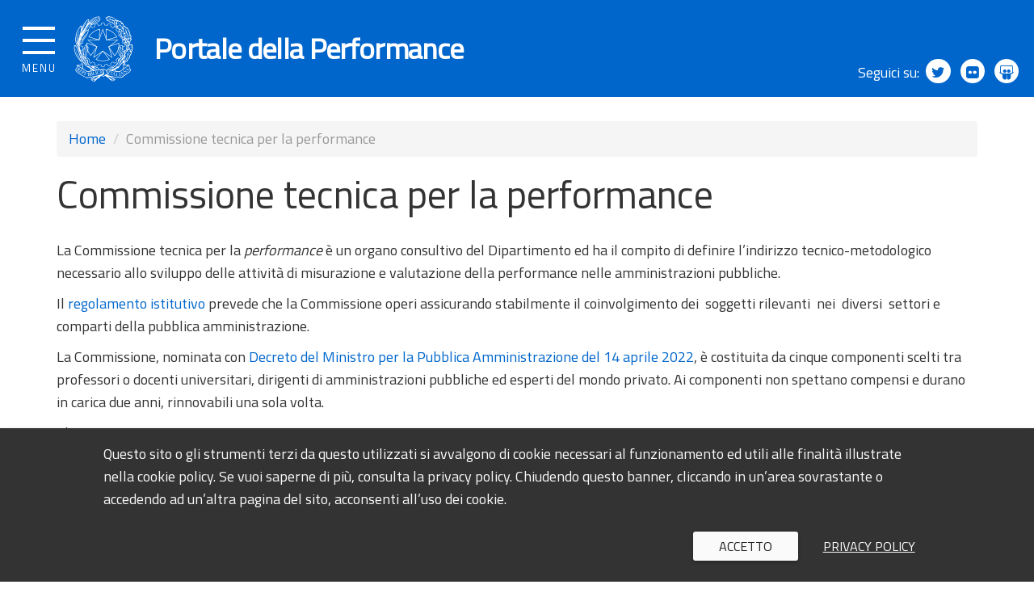

--- FILE ---
content_type: text/html; charset=utf-8
request_url: https://performance.gov.it/commissione-tecnica-per-la-performance
body_size: 19884
content:
<!DOCTYPE html>
<html lang="it" dir="ltr">
<head>
  <meta charset="utf-8">
  <meta name="viewport" content="width=device-width, initial-scale=1.0, user-scalable=no">
  <meta http-equiv="X-UA-Compatible" content="IE=Edge">
  <meta http-equiv="Content-Type" content="text/html; charset=utf-8" />
<link rel="shortcut icon" href="https://performance.gov.it/sites/all/themes/custom/portaletrasparenza_theme/favicon.ico" type="image/vnd.microsoft.icon" />
<link rel="shortlink" href="/node/50" />
<link rel="canonical" href="/commissione-tecnica-per-la-performance" />
<meta name="Generator" content="Drupal 7 (http://drupal.org)" />
  <title>Commissione tecnica per la performance | Portale della Performance</title>
  <style>
@import url("https://performance.gov.it/modules/system/system.base.css?t9kxz6");
</style>
<style>
@import url("https://performance.gov.it/sites/all/modules/date/date_api/date.css?t9kxz6");
@import url("https://performance.gov.it/sites/all/modules/date/date_popup/themes/datepicker.1.7.css?t9kxz6");
@import url("https://performance.gov.it/modules/field/theme/field.css?t9kxz6");
@import url("https://performance.gov.it/modules/node/node.css?t9kxz6");
@import url("https://performance.gov.it/sites/all/modules/views/css/views.css?t9kxz6");
</style>
<style>
@import url("https://performance.gov.it/sites/all/modules/ctools/css/ctools.css?t9kxz6");
</style>
<style>
@import url("https://performance.gov.it/sites/all/themes/custom/portaletrasparenza_theme/css/jpushmenu.css?t9kxz6");
@import url("https://performance.gov.it/sites/all/themes/custom/portaletrasparenza_theme/css/production.min.css?t9kxz6");
@import url("https://performance.gov.it/sites/all/themes/custom/portaletrasparenza_theme/css/icons/ita/font/style.css?t9kxz6");
@import url("https://performance.gov.it/sites/all/themes/custom/portaletrasparenza_theme/bower_components/navgoco/src/jquery.navgoco.css?t9kxz6");
@import url("https://performance.gov.it/sites/all/themes/custom/portaletrasparenza_theme/../../../libraries/cookpm/COOKPM.css?t9kxz6");
</style>
  <!-- HTML5 element support for IE6-8 -->
  <script src="https://performance.gov.it/sites/all/modules/contrib/jquery_update/replace/jquery/1.7/jquery.min.js?v=1.7.2"></script>
<script src="https://performance.gov.it/misc/jquery.once.js?v=1.2"></script>
<script src="https://performance.gov.it/misc/drupal.js?t9kxz6"></script>
<script src="https://performance.gov.it/sites/default/files/public/languages/it_XsJtAJbl1N5lKN_iJd5ipfZLIy3YDdCH7NAbPst8M24.js?t9kxz6"></script>
<script src="https://performance.gov.it/sites/all/themes/custom/portaletrasparenza_theme/js/production.min.js?t9kxz6"></script>
<script src="https://performance.gov.it/sites/all/themes/custom/portaletrasparenza_theme/js/jpushmenu.js?t9kxz6"></script>
<script src="https://performance.gov.it/sites/all/themes/custom/portaletrasparenza_theme/bower_components/navgoco/src/jquery.cookie.js?t9kxz6"></script>
<script src="https://performance.gov.it/sites/all/themes/custom/portaletrasparenza_theme/bower_components/navgoco/src/jquery.navgoco.js?t9kxz6"></script>
<script src="https://performance.gov.it/sites/all/themes/custom/portaletrasparenza_theme/js/menu.js?t9kxz6"></script>
<script src="https://performance.gov.it/sites/all/themes/custom/portaletrasparenza_theme/bower_components/seiyria-bootstrap-slider/src/js/bootstrap-slider.js?t9kxz6"></script>
<script src="https://performance.gov.it/sites/all/themes/custom/portaletrasparenza_theme/../../../libraries/cookpm/COOKPM.js?t9kxz6"></script>
<script>jQuery.extend(Drupal.settings, {"basePath":"\/","pathPrefix":"","ajaxPageState":{"theme":"portaletrasparenza_theme","theme_token":"2NpfaT7DbXv65RmpJ--gxHdmCVNhvB8BA6UP_dQ5us8","js":{"sites\/all\/themes\/contrib\/bootstrap\/js\/bootstrap.js":1,"sites\/all\/modules\/contrib\/jquery_update\/replace\/jquery\/1.7\/jquery.min.js":1,"misc\/jquery.once.js":1,"misc\/drupal.js":1,"public:\/\/languages\/it_XsJtAJbl1N5lKN_iJd5ipfZLIy3YDdCH7NAbPst8M24.js":1,"sites\/all\/themes\/custom\/portaletrasparenza_theme\/js\/production.min.js":1,"sites\/all\/themes\/custom\/portaletrasparenza_theme\/js\/jpushmenu.js":1,"sites\/all\/themes\/custom\/portaletrasparenza_theme\/bower_components\/navgoco\/src\/jquery.cookie.js":1,"sites\/all\/themes\/custom\/portaletrasparenza_theme\/bower_components\/navgoco\/src\/jquery.navgoco.js":1,"sites\/all\/themes\/custom\/portaletrasparenza_theme\/js\/menu.js":1,"sites\/all\/themes\/custom\/portaletrasparenza_theme\/bower_components\/seiyria-bootstrap-slider\/src\/js\/bootstrap-slider.js":1,"sites\/all\/themes\/custom\/portaletrasparenza_theme\/..\/..\/..\/libraries\/cookpm\/COOKPM.js":1},"css":{"modules\/system\/system.base.css":1,"sites\/all\/modules\/date\/date_api\/date.css":1,"sites\/all\/modules\/date\/date_popup\/themes\/datepicker.1.7.css":1,"modules\/field\/theme\/field.css":1,"modules\/node\/node.css":1,"sites\/all\/modules\/views\/css\/views.css":1,"sites\/all\/modules\/ctools\/css\/ctools.css":1,"sites\/all\/themes\/custom\/portaletrasparenza_theme\/css\/jpushmenu.css":1,"sites\/all\/themes\/custom\/portaletrasparenza_theme\/css\/production.min.css":1,"sites\/all\/themes\/custom\/portaletrasparenza_theme\/css\/icons\/ita\/font\/style.css":1,"sites\/all\/themes\/custom\/portaletrasparenza_theme\/bower_components\/navgoco\/src\/jquery.navgoco.css":1,"sites\/all\/themes\/custom\/portaletrasparenza_theme\/..\/..\/..\/libraries\/cookpm\/COOKPM.css":1}},"bootstrap":{"anchorsFix":1,"anchorsSmoothScrolling":1,"formHasError":1,"popoverEnabled":1,"popoverOptions":{"animation":1,"html":0,"placement":"right","selector":"","trigger":"click","triggerAutoclose":1,"title":"","content":"","delay":0,"container":"body"},"tooltipEnabled":1,"tooltipOptions":{"animation":1,"html":0,"placement":"auto left","selector":"","trigger":"hover focus","delay":0,"container":"body"}}});</script>
  <!-- <script src="https://cdnjs.cloudflare.com/ajax/libs/bootstrap-slider/9.3.0/bootstrap-slider.min.js"></script> -->
  <!--[if lt IE 9]>
    <script>(function($) { $(document).ready(function(){$('#logo').attr('src',$('#logo').attr('src').replace(/svg$/,'png'))}) })(jQuery);</script>
  <![endif]-->

<!-- Matomo Portale della performance - Analytics-->
<script type="text/javascript">
  var _paq = window._paq = window._paq || [];
  /* tracker methods like "setCustomDimension" should be called before "trackPageView" */
  _paq.push(["setCookieDomain", "*.performance.gov.it"]);
  _paq.push(["setDomains", ["*.performance.gov.it"]]);
  _paq.push(['trackPageView']);
  _paq.push(['enableLinkTracking']);
  (function() {
    var u="https://dmlws-analytics.sogei.it/piwik/";
    _paq.push(['setTrackerUrl', u+'matomo.php']);
    _paq.push(['setSiteId', '56']);
    var d=document, g=d.createElement('script'), s=d.getElementsByTagName('script')[0];
    g.type='text/javascript'; g.async=true; g.src=u+'matomo.js'; s.parentNode.insertBefore(g,s);
  })();
</script>
<noscript><p><img src="https://dmlws-analytics.sogei.it/piwik/matomo.php?idsite=56&amp;rec=1" style="border:0;" alt="" /></p></noscript>
<!-- End Matomo Code -->


</head>
<body class="menu_top html not-front not-logged-in no-sidebars page-node page-node- page-node-50 node-type-vista" >
  <div id="skip-link">
    <a href="#main-content" class="element-invisible element-focusable">Salta al contenuto principale</a>
  </div>
    <div class="body_wrapper push_container clearfix">
<!-- <header role="banner" id="masterheader">-->
<header role="banner">
  <div class="main_nav_container container-fullwidth">

            <div class="burger_wrapper">
                <div class="burger_container">
                    <a href="#" class="toggle-menu menu-left push-body jPushMenuBtn">
                        <div class="bar"></div>
                        <div class="bar"></div>
                        <div class="bar"></div>
                        <div class="menutxt">MENU</div>
                    </a>
                </div><!-- /burger_container -->
            </div><!-- /burger_wrapper -->

            <!-- Menu -->
                    <div class="cbp-menu-wrapper clearfix">
            <nav role="navigation" class="cbp-spmenu cbp-spmenu-vertical cbp-spmenu-left">
                                       <div class="cbp-menu-wrapper clearfix"><ul class="navgoco chiudi-menu"><li class="leaf"><a href="#">Chiudi menu <span>×</span></a></li></ul><ul class="navgoco"><li class="first leaf"><a href="/">Home</a></li>
<li class="collapsed"><a href="/ppaa">Amministrazioni Pubbliche</a></li>
<li class="expanded"><a href="/organismi-indipendenti-valutazione" data-target="#" class="dropdown-toggle">Organismi indipendenti di valutazione</a><ul><li class="expanded"><a href="/organismi-indipendenti-valutazione">Organismi indipendenti di valutazione</a></li><li class="divider"></li><li class="first leaf"><a href="/database-nazionale-degli-oiv" title="">Database nazionale OIV</a></li>
<li class="last leaf"><a href="/avvisi-pubblici-di-selezione-comparativa" title="">Avvisi di selezione comparativa</a></li>
</ul></li>
<li class="expanded"><a href="/performance" title="" data-target="#" class="dropdown-toggle">Documenti e dati</a><ul><li class="expanded"><a href="/performance" title="">Documenti e dati</a></li><li class="divider"></li><li class="first leaf"><a href="/performance/piani-performance">Piani della performance</a></li>
<li class="leaf"><a href="/performance/sistemi-misurazione-valutazione">Sistemi di misurazione e valutazione</a></li>
<li class="leaf"><a href="/performance/relazioni-performance">Relazioni sulla performance</a></li>
<li class="leaf"><a href="/performance/validazioni-relazioni-performance">Validazioni relazioni sulla performance</a></li>
<li class="leaf"><a href="/performance/relazione-funzionamento-sistema">Relazioni funzionamento Sistema</a></li>
<li class="last collapsed"><a href="/performance/obiettivi-specifici" title="">Obiettivi specifici</a></li>
</ul></li>
<li class="expanded"><a href="/riferimenti-normativi-delibere" title="" data-target="#" class="dropdown-toggle">Linee guida e riferimenti normativi</a><ul><li class="expanded"><a href="/riferimenti-normativi-delibere" title="">Linee guida e riferimenti normativi</a></li><li class="divider"></li><li class="first last leaf"><a href="/riferimenti-normativi-delibere/delibere-pareri">Delibere e pareri</a></li>
</ul></li>
<li class="leaf"><a href="/news-ed-eventi" title="">News ed eventi</a></li>
<li class="expanded"><a href="/elencoNazionaleOrganismiIndipendentiDiValutazione" title="" data-target="#" class="dropdown-toggle">Elenco nazionale dei componenti degli organismi indipendenti di valutazione</a><ul><li class="expanded"><a href="/elencoNazionaleOrganismiIndipendentiDiValutazione" title="">Elenco nazionale dei componenti degli organismi indipendenti di valutazione</a></li><li class="divider"></li><li class="first leaf"><a href="/formazione" title="">Formazione continua</a></li>
<li class="leaf"><a href="/inserimento-domanda" title="">Inserimento domanda</a></li>
<li class="leaf"><a href="/verifica-del-possesso-dei-requisiti-e-della-veridicita-delle-dichiarazioni-sostitutive" title="">Controlli sul possesso dei requisiti e sulla veridicità delle dichiarazioni</a></li>
<li class="last leaf"><a href="https://performance.gov.it/decreto-ministeriale-6-agosto-2020" title="">Decreto OIV - link rapido</a></li>
</ul></li>
<li class="expanded"><a href="/knowledge-sharing" title="" data-target="#" class="dropdown-toggle">Knowledge sharing e formazione</a><ul><li class="expanded"><a href="/knowledge-sharing" title="">Knowledge sharing e formazione</a></li><li class="divider"></li><li class="first leaf"><a href="/formazione-dfp" title="">Formazione DFP</a></li>
<li class="last leaf"><a href="/ricerche-uvp" title="">Ricerche UVP</a></li>
</ul></li>
<li class="leaf"><a href="/monitoraggio-pubblicazione-documenti-del-ciclo-della-performance" title="">Monitoraggio ciclo della performance</a></li>
<li class="leaf"><a href="https://performance.gov.it/team-di-analisi-comportamentale" title="Team di Analisi Comportamentale (TAC)">Team di Analisi Comportamentale (TAC)</a></li>
<li class="leaf"><a href="/area-enti-formatori" title="">Area Enti formatori</a></li>
<li class="leaf"><a href="/area-riservata" title=""> Area Riservata amministrazioni</a></li>
<li class="leaf"><a href="https://elenco-oiv.performance.gov.it/login" title="">Area Riservata iscritti Elenco OIV</a></li>
<li class="last leaf"><a href="https://elenco-oiv.performance.gov.it/helpdesk" title="Utilizzare il servizio di HelpDesk per ricevere assistenza sui servizi del portale">Help Desk</a></li>
</ul></div>                                                                   </nav>
        </div>
      
                
            
          
            <!-- End Menu -->

            <div class="main_nav clearfix">
              <div class="container logo_container clearfix">
                  <!-- <div class="logo_text logo_wrapper clearfix">-->
                  <div class="logo_wrapper clearfix">
                      <a href="/"><img class="logo" alt="Emblema della Repubblica Italiana" id="logo" src="https://performance.gov.it/sites/all/themes/custom/portaletrasparenza_theme/img/logo.svg" /></a>
                  </div>
                  <div class="logo_text clearfix">
                      <a style="text-decoration: none;" href="/"><h1>Portale della Performance</h1></a>
                  </div>
                  
              </div><!-- /logo_container -->
              <div class="nav_social clearfix">
                  <span>Seguici su:</span>
                  <a target="_blank" title="Seguici su Twitter" href="https://twitter.com/FunzPub"><span class="fa fa-twitter" aria-hidden="true"></span></a>
                  <a target="_blank" title="Seguici su Flickr" href="https://www.flickr.com/photos/palazzovidoni/sets/"><span class="fa fa-flickr"></span></a>
                  <a target="_blank" title="Seguici su Slideshare" href="http://www.slideshare.net/dpf2016"><span class="fa fa-slideshare"></span></a>
              </div>
            </div><!-- /main_nav -->
        </div>
  <!-- Start Bunner Avvisi -->
  <div id="bunner-avvisi"></div>
  <!-- End Bunner Avvisi -->
</header>

          <!-- <div class="navbar-collapse collapse">
        <nav role="navigation">-->
                                                            <!-- </nav>
      </div>-->
      <!-- </div>
</div>-->

<div class="main_container container">

  <header role="banner" id="page-header">
    
      </header> <!-- /#page-header -->

  <div class="row">

    
    <section  class="col-sm-12">
            <div class="item-list"><ol class="breadcrumb"><li class="first"><a href="/">Home</a></li>
<li class="active last">Commissione tecnica per la performance</li>
</ol></div>      <a id="main-content"></a>
                          <h1 class="page-header">Commissione tecnica per la performance</h1>
                                                        
        <div class="region region-content">
    <section id="block-system-main" class="block block-system clearfix">

      
  <div id="node-50" class="node node-vista clearfix">

  
      
    <div class="content">
	    	<div class="main-content is-full">
      <div class="field field-name-body field-type-text-with-summary field-label-hidden"><div class="field-items"><div class="field-item even"><p>La Commissione tecnica per la <em>performance</em> &egrave; un organo consultivo del Dipartimento ed ha il compito di definire l&rsquo;indirizzo tecnico-metodologico necessario allo sviluppo delle attivit&agrave; di misurazione e valutazione della performance nelle amministrazioni pubbliche.</p>

<p>Il <a href="http://www.gazzettaufficiale.it/atto/serie_generale/caricaDettaglioAtto/originario?atto.dataPubblicazioneGazzetta=2016-06-17&amp;atto.codiceRedazionale=16G00115&amp;elenco30giorni=false">regolamento istitutivo</a> prevede che la Commissione operi assicurando stabilmente il coinvolgimento dei&nbsp; soggetti rilevanti&nbsp; nei&nbsp; diversi&nbsp; settori e comparti della pubblica amministrazione.</p>

<p>La Commissione, nominata con<a href="/system/files/Commissione/Decreto%2014_04_2022%20Nomina%20Commissione%20Tecnica%20Performance%20registrato%20.pdf" target="_blank">&nbsp;Decreto del Ministro per la Pubblica Amministrazione del 14 aprile 2022</a>, &egrave; costituita da cinque componenti scelti tra professori o docenti universitari, dirigenti di amministrazioni pubbliche ed esperti del mondo privato. Ai componenti non spettano compensi e durano in carica due anni, rinnovabili una sola volta.</p>

<p>Chi sono:</p>

<ul>
	<li>Claudia Ciccodicola (Presidente)</li>
	<li>Denita Cepiku</li>
	<li>Davide Galli</li>
	<li>Gennaro Iasevoli</li>
	<li>Pierluigi Mastrogiuseppe</li>
</ul>
</div></div></div>    </div>
          </div>

  
  
</div>

</section>
  </div>
    </section>

    
  </div>
</div>
  
<footer class="footer">
  <div class="container">
    <div class="region region-footer row">
            <div class="col-md-2">
        <h3>Link</h3>
        <h4><a target="_blank" href="http://www.anticorruzione.it" title="ANAC">ANAC</a></h4>
        <h4><a target="_blank" href="http://www.anvur.it" title="ANVUR">ANVUR</a></h4>

        <h4><a target="_blank" href="http://www.agenas.it" title="AGENAS">AGENAS</a></h4>
      </div>
      <div class="col-md-10">
        <h3>Contatti</h3>
        <div class="row">
          <div class="col-md-6">
            <h4><a class="diplink" target="_blank" href="http://www.funzionepubblica.gov.it/" title="Dipartimento Funzione Pubblica">Dipartimento Funzione Pubblica<br />Ufficio per la qualità della performance e le riforme</a></h4>
            <p>Palazzo Vidoni<br />Corso Vittorio Emanuele II, 116<br />00186 Roma - Italia</p>
          </div>
          <div class="col-md-6">
            <h4>Recapiti telefonici</h4>
            <p>Segreteria dell’Ufficio: (+39) 06.6899.7584</p>
            <h4>Indirizzi di posta elettronica</h4>
            <p>email: <a title="Scrivi all'indirizzo e-mail performance@governo.it" href="mailto:performance@governo.it">performance@governo.it</a>
            <p>pec: <a title="Scrivi all'indirizzo di posta certificata PEC protocollo_dfp@mailbox.governo.it" href="mailto:protocollo_dfp@mailbox.governo.it">protocollo_dfp@mailbox.governo.it</a></p>
          </div>
        </div>
      </div>
    </div>
    <div class="row footer-menu-rss">
      <div class="col-md-12">
          <ul class="footer_links clearfix list_inline">
              <li><a target="_blank" href="http://www.funzionepubblica.gov.it/note-legali">Note legali</a></li>
              <li><a href="/privacy-policy">Privacy policy</a></li>
              <li><a href="/riferimenti-normativi-delibere">Riferimenti normativi e delibere</a></li>
              <li><a href="/archivio-documenti-trasparenza-anticorruzione">Archivio documenti in materia di trasparenza e anticorruzione</a></li>
              <li><a href="/faq">FAQ</a></li>
          </ul>               
      </div>
      <div class="col-md-12">
        <div class="nav_social clearfix">
            <span>Seguici su:</span>
            <a target="_blank" title="Seguici su Twitter" href="https://twitter.com/FunzPub"><span class="fa fa-twitter" aria-hidden="true"></span></a>
            <a target="_blank" title="Seguici su Flickr" href="https://www.flickr.com/photos/palazzovidoni/sets/"><span class="fa fa-flickr"></span></a>
            <a target="_blank" title="Seguici su Slideshare" href="http://www.slideshare.net/dpf2016"><span class="fa fa-slideshare"></span></a>
        </div>
      </div>
    </div>
  </div>
</footer>
</div>  <script src="https://performance.gov.it/sites/all/themes/contrib/bootstrap/js/bootstrap.js?t9kxz6"></script>
  <div class="cbp-menu-wrapper-cloack"></div>
</body>
</html>


--- FILE ---
content_type: text/css
request_url: https://performance.gov.it/sites/all/themes/custom/portaletrasparenza_theme/bower_components/navgoco/src/jquery.navgoco.css?t9kxz6
body_size: 955
content:
.nav, .nav ul, .nav li {
    list-style: none;
}

.nav ul {
    padding: 0;
    margin: 0 0 0 18px;
}

.nav {
    padding: 4px;
    margin: 0px;
}

.nav > li {
    margin: 4px 0;
}

.nav > li li {
    margin: 2px 0;
}

.nav a {
    color: #333;
    display: block;
    outline: none;
    -webkit-border-radius: 4px;
    -moz-border-radius: 4px;
    border-radius: 4px;
    text-decoration: none;
}

.nav li > a > span {
    float: right;
    font-size: 19px;
    font-weight: bolder;
}

.nav li > a:hover > span {
    color: #fff;
}

.nav li > a > span:after {
    content: '\25be';
}
.nav li.open > a > span:after {
    content: '\25b4';
}

.nav a:hover, .nav li.active > a {
    background-color: #5D5D5D;
    color: #f5f5f5;
}

.nav > li.active > a  {
    background-color: #4D90FE;
}

.nav li a {
    font-size: 12px;
    line-height: 18px;
    padding: 2px 10px;
}

.nav > li > a {
    font-size: 14px;
    line-height: 20px;
    padding: 4px 10px;
}